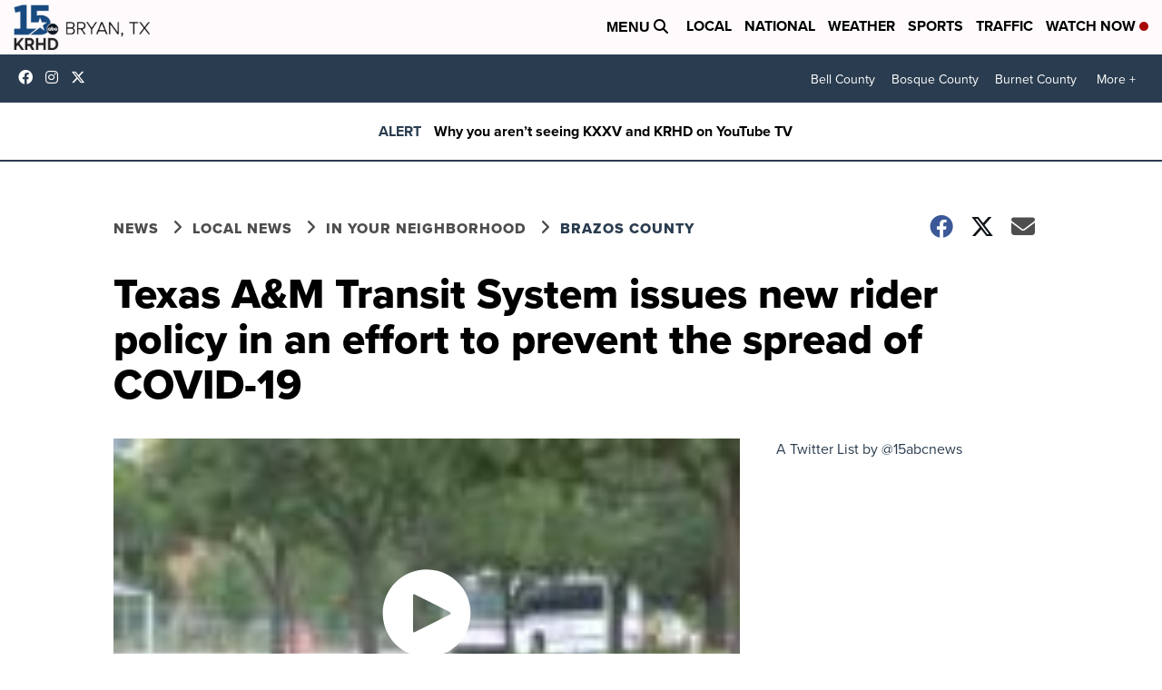

--- FILE ---
content_type: application/javascript; charset=utf-8
request_url: https://fundingchoicesmessages.google.com/f/AGSKWxWf3GAw1sWhhrhcgQRcAXgqZLGpomSKBjnDX6EaRcjquxwKnPP2OIXuxgAynXOVNSdUOm7h_kaoMiZHRa23OnpIjxnnOjXH4nL7xdfboNnCG4G21TmTJLBj-WEK7Gvov1EmjocjiqRD8M1cGmWr5NF1iYWqaxd6eJ5tPlDrOcwsrSUke-gwrPCmbHLp/_/logo-ad./freead._adhoc?/adlantisloader./taxonomy-ads.
body_size: -1282
content:
window['c6db61ac-4fe9-4610-8903-e807d449b9c2'] = true;